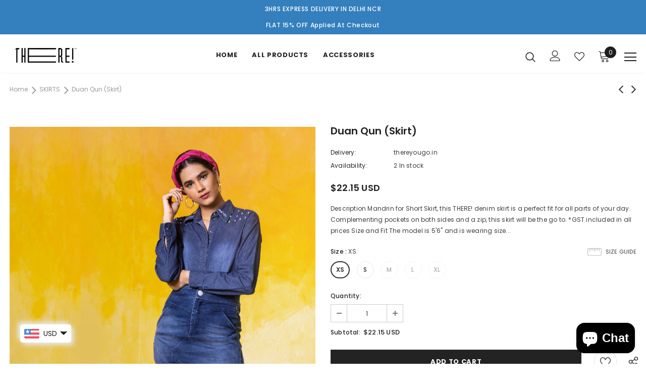

--- FILE ---
content_type: text/plain; charset=utf-8
request_url: https://sp-micro-proxy.b-cdn.net/micro?unique_id=thereyougo-in.myshopify.com
body_size: 3463
content:
{"site":{"free_plan_limit_reached":true,"billing_status":null,"billing_active":true,"pricing_plan_required":false,"settings":{"proof_mobile_position":"Bottom","proof_desktop_position":"Bottom Left","proof_pop_size":"default","proof_start_delay_time":1,"proof_time_between":3,"proof_display_time":15,"proof_visible":true,"proof_cycle":true,"proof_mobile_enabled":true,"proof_desktop_enabled":true,"proof_tablet_enabled":null,"proof_locale":"en","proof_show_powered_by":false},"site_integrations":[{"id":"303178","enabled":true,"integration":{"name":"Shopify Purchase","handle":"shopify_api_purchase","pro":false},"settings":{"proof_onclick_new_tab":null,"proof_exclude_pages":null,"proof_include_pages":[],"proof_display_pages_mode":"excluded","proof_minimum_activity_sessions":null,"proof_height":110,"proof_bottom":10,"proof_top":10,"proof_right":10,"proof_left":10,"proof_background_color":"#FFFFFF","proof_background_image_url":null,"proof_font_color":"#000000","proof_border_radius":40,"proof_padding_top":0,"proof_padding_bottom":0,"proof_padding_left":8,"proof_padding_right":16,"proof_icon_color":null,"proof_icon_background_color":null,"proof_hours_before_obscure":48,"proof_minimum_review_rating":5,"proof_highlights_color":"#fdcb6e","proof_display_review":true,"proof_show_review_on_hover":true,"proof_summary_time_range":1440,"proof_summary_minimum_count":10,"proof_show_media":false,"proof_show_message":false,"proof_media_url":null,"proof_media_position":null,"proof_nudge_click_url":null,"proof_icon_url":null,"proof_icon_mode":null,"proof_icon_enabled":false},"template":{"id":"4","body":{"top":"{{first_name}} in {{city}}, {{province}} {{country}}","middle":"Purchased {{product_title}}"},"raw_body":"<top>{{first_name}} in {{city}}, {{province}} {{country}}</top><middle>Purchased {{product_title}}</middle>","locale":"en"}},{"id":"303177","enabled":true,"integration":{"name":"Shopify Add To Cart","handle":"shopify_storefront_add_to_cart","pro":false},"settings":{"proof_onclick_new_tab":null,"proof_exclude_pages":null,"proof_include_pages":[],"proof_display_pages_mode":"excluded","proof_minimum_activity_sessions":null,"proof_height":110,"proof_bottom":10,"proof_top":10,"proof_right":10,"proof_left":10,"proof_background_color":"#FFFFFF","proof_background_image_url":null,"proof_font_color":"#000000","proof_border_radius":40,"proof_padding_top":0,"proof_padding_bottom":0,"proof_padding_left":8,"proof_padding_right":16,"proof_icon_color":null,"proof_icon_background_color":null,"proof_hours_before_obscure":48,"proof_minimum_review_rating":5,"proof_highlights_color":"#fdcb6e","proof_display_review":true,"proof_show_review_on_hover":true,"proof_summary_time_range":1440,"proof_summary_minimum_count":10,"proof_show_media":false,"proof_show_message":false,"proof_media_url":null,"proof_media_position":null,"proof_nudge_click_url":null,"proof_icon_url":null,"proof_icon_mode":null,"proof_icon_enabled":false},"template":{"id":"36","body":{"top":"{{first_name}} in {{city}}, {{province}} {{country}}","middle":"Added to Cart {{product_title}}"},"raw_body":"<top>{{first_name}} in {{city}}, {{province}} {{country}}</top><middle>Added to Cart {{product_title}}</middle>","locale":"en"}}],"events":[{"id":"243892505","created_at":"2026-01-13T23:42:23.950Z","variables":{"first_name":"Someone","city":"Maidstone","province":"England","province_code":"ENG","country":"United Kingdom","country_code":"GB","product_title":"Blue Cascade"},"click_url":"https://www.thereyougo.in/products/blue-cascade","image_url":"https://cdn.shopify.com/s/files/1/2645/5324/products/there20211969.jpg?v=1628330271","product":{"id":"46726351","product_id":"7076287840407","title":"Blue Cascade","created_at":"2021-08-07T09:57:49.000Z","updated_at":"2023-10-06T07:29:21.000Z","published_at":"2021-08-08T06:49:01.000Z"},"site_integration":{"id":"303177","enabled":true,"integration":{"name":"Shopify Add To Cart","handle":"shopify_storefront_add_to_cart","pro":false},"template":{"id":"36","body":{"top":"{{first_name}} in {{city}}, {{province}} {{country}}","middle":"Added to Cart {{product_title}}"},"raw_body":"<top>{{first_name}} in {{city}}, {{province}} {{country}}</top><middle>Added to Cart {{product_title}}</middle>","locale":"en"}}},{"id":"243531126","created_at":null,"variables":{"first_name":"Someone","city":"Bengaluru","province":"Karnataka","province_code":"KA","country":"India","country_code":"IN","product_title":"Walk The Patch"},"click_url":"https://www.thereyougo.in/products/walk-the-patch","image_url":"https://cdn.shopify.com/s/files/1/2645/5324/products/There_July_201966980.jpg?v=1569574614","product":{"id":"24418256","product_id":"4165109940361","title":"Walk The Patch","created_at":"2019-09-27T08:56:03.000Z","updated_at":"2025-01-20T18:10:59.485Z","published_at":"2019-09-27T08:50:28.000Z"},"site_integration":{"id":"303177","enabled":true,"integration":{"name":"Shopify Add To Cart","handle":"shopify_storefront_add_to_cart","pro":false},"template":{"id":"36","body":{"top":"{{first_name}} in {{city}}, {{province}} {{country}}","middle":"Added to Cart {{product_title}}"},"raw_body":"<top>{{first_name}} in {{city}}, {{province}} {{country}}</top><middle>Added to Cart {{product_title}}</middle>","locale":"en"}}},{"id":"243128647","created_at":null,"variables":{"first_name":"Someone","city":"Delhi","province":"National Capital Territory of Delhi","province_code":"DL","country":"India","country_code":"IN","product_title":"Metamorphosis Co-ord"},"click_url":"https://www.thereyougo.in/products/metamorphosis-co-ord","image_url":"https://cdn.shopify.com/s/files/1/2645/5324/products/there20211339.jpg?v=1628427171","product":{"id":"46737071","product_id":"7077664260247","title":"Metamorphosis Co-ord","created_at":"2021-08-08T12:52:48.000Z","updated_at":"2024-09-20T00:55:11.000Z","published_at":"2021-08-08T12:57:41.000Z"},"site_integration":{"id":"303177","enabled":true,"integration":{"name":"Shopify Add To Cart","handle":"shopify_storefront_add_to_cart","pro":false},"template":{"id":"36","body":{"top":"{{first_name}} in {{city}}, {{province}} {{country}}","middle":"Added to Cart {{product_title}}"},"raw_body":"<top>{{first_name}} in {{city}}, {{province}} {{country}}</top><middle>Added to Cart {{product_title}}</middle>","locale":"en"}}},{"id":"242470207","created_at":null,"variables":{"first_name":"Someone","city":"Shimla","province":"Himachal Pradesh","province_code":"HP","country":"India","country_code":"IN","product_title":"Dauntless Dress"},"click_url":"https://www.thereyougo.in/products/dauntless-dress","image_url":"https://cdn.shopify.com/s/files/1/2645/5324/products/349A9402_1_copy.jpg?v=1663749711","product":{"id":"46726397","product_id":"7076292526231","title":"Dauntless Dress","created_at":"2021-08-07T10:09:23.000Z","updated_at":"2024-09-20T00:31:54.000Z","published_at":"2021-08-08T06:49:04.000Z"},"site_integration":{"id":"303177","enabled":true,"integration":{"name":"Shopify Add To Cart","handle":"shopify_storefront_add_to_cart","pro":false},"template":{"id":"36","body":{"top":"{{first_name}} in {{city}}, {{province}} {{country}}","middle":"Added to Cart {{product_title}}"},"raw_body":"<top>{{first_name}} in {{city}}, {{province}} {{country}}</top><middle>Added to Cart {{product_title}}</middle>","locale":"en"}}},{"id":"241330166","created_at":null,"variables":{"first_name":"Someone","city":"Falkenstein","province":"Saxony","province_code":"SN","country":"Germany","country_code":"DE","product_title":"Pearl Infused Top"},"click_url":"https://www.thereyougo.in/products/pearl-infused-top","image_url":"https://cdn.shopify.com/s/files/1/2645/5324/files/IMG_6505.jpg?v=1697543224","product":{"id":"58029884","product_id":"8085226520727","title":"Pearl Infused Top","created_at":"2023-10-17T11:47:01.000Z","updated_at":"2023-12-19T08:11:31.000Z","published_at":"2023-10-17T11:47:01.000Z"},"site_integration":{"id":"303177","enabled":true,"integration":{"name":"Shopify Add To Cart","handle":"shopify_storefront_add_to_cart","pro":false},"template":{"id":"36","body":{"top":"{{first_name}} in {{city}}, {{province}} {{country}}","middle":"Added to Cart {{product_title}}"},"raw_body":"<top>{{first_name}} in {{city}}, {{province}} {{country}}</top><middle>Added to Cart {{product_title}}</middle>","locale":"en"}}},{"id":"241078281","created_at":null,"variables":{"first_name":"Someone","city":"Singapore","province":"Central Singapore","province_code":"01","country":"Singapore","country_code":"SG","product_title":"The Heidi Shirt Dress"},"click_url":"https://www.thereyougo.in/products/the-heidi-shir-dress","image_url":"https://cdn.shopify.com/s/files/1/2645/5324/products/there202048697.jpg?v=1663749499","product":{"id":"34578354","product_id":"5900907380887","title":"The Heidi Shirt Dress","created_at":"2020-10-17T14:42:47.000Z","updated_at":"2025-06-23T06:34:43.429Z","published_at":"2020-10-17T14:42:50.000Z"},"site_integration":{"id":"303177","enabled":true,"integration":{"name":"Shopify Add To Cart","handle":"shopify_storefront_add_to_cart","pro":false},"template":{"id":"36","body":{"top":"{{first_name}} in {{city}}, {{province}} {{country}}","middle":"Added to Cart {{product_title}}"},"raw_body":"<top>{{first_name}} in {{city}}, {{province}} {{country}}</top><middle>Added to Cart {{product_title}}</middle>","locale":"en"}}},{"id":"240889454","created_at":null,"variables":{"first_name":"Someone","city":"Falkenstein","province":"Saxony","province_code":"SN","country":"Germany","country_code":"DE","product_title":"Pearl Infused Top"},"click_url":"https://www.thereyougo.in/products/pearl-infused-top","image_url":"https://cdn.shopify.com/s/files/1/2645/5324/files/IMG_6505.jpg?v=1697543224","product":{"id":"58029884","product_id":"8085226520727","title":"Pearl Infused Top","created_at":"2023-10-17T11:47:01.000Z","updated_at":"2023-12-19T08:11:31.000Z","published_at":"2023-10-17T11:47:01.000Z"},"site_integration":{"id":"303177","enabled":true,"integration":{"name":"Shopify Add To Cart","handle":"shopify_storefront_add_to_cart","pro":false},"template":{"id":"36","body":{"top":"{{first_name}} in {{city}}, {{province}} {{country}}","middle":"Added to Cart {{product_title}}"},"raw_body":"<top>{{first_name}} in {{city}}, {{province}} {{country}}</top><middle>Added to Cart {{product_title}}</middle>","locale":"en"}}},{"id":"240889423","created_at":null,"variables":{"first_name":"Someone","city":"Helsinki","province":"Uusimaa","province_code":"18","country":"Finland","country_code":"FI","product_title":"Pearl Infused Top"},"click_url":"https://www.thereyougo.in/products/pearl-infused-top","image_url":"https://cdn.shopify.com/s/files/1/2645/5324/files/IMG_6505.jpg?v=1697543224","product":{"id":"58029884","product_id":"8085226520727","title":"Pearl Infused Top","created_at":"2023-10-17T11:47:01.000Z","updated_at":"2023-12-19T08:11:31.000Z","published_at":"2023-10-17T11:47:01.000Z"},"site_integration":{"id":"303177","enabled":true,"integration":{"name":"Shopify Add To Cart","handle":"shopify_storefront_add_to_cart","pro":false},"template":{"id":"36","body":{"top":"{{first_name}} in {{city}}, {{province}} {{country}}","middle":"Added to Cart {{product_title}}"},"raw_body":"<top>{{first_name}} in {{city}}, {{province}} {{country}}</top><middle>Added to Cart {{product_title}}</middle>","locale":"en"}}},{"id":"240634438","created_at":null,"variables":{"first_name":"Someone","city":"Falkenstein","province":"Saxony","province_code":"SN","country":"Germany","country_code":"DE","product_title":"Pearl Infused Top"},"click_url":"https://www.thereyougo.in/products/pearl-infused-top","image_url":"https://cdn.shopify.com/s/files/1/2645/5324/files/IMG_6505.jpg?v=1697543224","product":{"id":"58029884","product_id":"8085226520727","title":"Pearl Infused Top","created_at":"2023-10-17T11:47:01.000Z","updated_at":"2023-12-19T08:11:31.000Z","published_at":"2023-10-17T11:47:01.000Z"},"site_integration":{"id":"303177","enabled":true,"integration":{"name":"Shopify Add To Cart","handle":"shopify_storefront_add_to_cart","pro":false},"template":{"id":"36","body":{"top":"{{first_name}} in {{city}}, {{province}} {{country}}","middle":"Added to Cart {{product_title}}"},"raw_body":"<top>{{first_name}} in {{city}}, {{province}} {{country}}</top><middle>Added to Cart {{product_title}}</middle>","locale":"en"}}},{"id":"240634301","created_at":null,"variables":{"first_name":"Someone","city":"Falkenstein","province":"Saxony","province_code":"SN","country":"Germany","country_code":"DE","product_title":"Pearl Infused Top"},"click_url":"https://www.thereyougo.in/products/pearl-infused-top","image_url":"https://cdn.shopify.com/s/files/1/2645/5324/files/IMG_6505.jpg?v=1697543224","product":{"id":"58029884","product_id":"8085226520727","title":"Pearl Infused Top","created_at":"2023-10-17T11:47:01.000Z","updated_at":"2023-12-19T08:11:31.000Z","published_at":"2023-10-17T11:47:01.000Z"},"site_integration":{"id":"303177","enabled":true,"integration":{"name":"Shopify Add To Cart","handle":"shopify_storefront_add_to_cart","pro":false},"template":{"id":"36","body":{"top":"{{first_name}} in {{city}}, {{province}} {{country}}","middle":"Added to Cart {{product_title}}"},"raw_body":"<top>{{first_name}} in {{city}}, {{province}} {{country}}</top><middle>Added to Cart {{product_title}}</middle>","locale":"en"}}},{"id":"240577692","created_at":null,"variables":{"first_name":"Someone","city":"Kolkata","province":"West Bengal","province_code":"WB","country":"India","country_code":"IN","product_title":"Paisley Shirt Dress"},"click_url":"https://www.thereyougo.in/products/paisley-shirt-dress","image_url":"https://cdn.shopify.com/s/files/1/2645/5324/products/there20212355.jpg?v=1628331204","product":{"id":"46726621","product_id":"7076294557847","title":"Paisley Shirt Dress","created_at":"2021-08-07T10:13:20.000Z","updated_at":"2024-09-20T00:32:00.000Z","published_at":"2021-08-08T06:49:05.000Z"},"site_integration":{"id":"303177","enabled":true,"integration":{"name":"Shopify Add To Cart","handle":"shopify_storefront_add_to_cart","pro":false},"template":{"id":"36","body":{"top":"{{first_name}} in {{city}}, {{province}} {{country}}","middle":"Added to Cart {{product_title}}"},"raw_body":"<top>{{first_name}} in {{city}}, {{province}} {{country}}</top><middle>Added to Cart {{product_title}}</middle>","locale":"en"}}},{"id":"240464142","created_at":null,"variables":{"first_name":"Someone","city":"Tehran","province":"Tehran","province_code":"23","country":"Iran","country_code":"IR","product_title":"Pearl Infused Top"},"click_url":"https://www.thereyougo.in/products/pearl-infused-top","image_url":"https://cdn.shopify.com/s/files/1/2645/5324/files/IMG_6505.jpg?v=1697543224","product":{"id":"58029884","product_id":"8085226520727","title":"Pearl Infused Top","created_at":"2023-10-17T11:47:01.000Z","updated_at":"2023-12-19T08:11:31.000Z","published_at":"2023-10-17T11:47:01.000Z"},"site_integration":{"id":"303177","enabled":true,"integration":{"name":"Shopify Add To Cart","handle":"shopify_storefront_add_to_cart","pro":false},"template":{"id":"36","body":{"top":"{{first_name}} in {{city}}, {{province}} {{country}}","middle":"Added to Cart {{product_title}}"},"raw_body":"<top>{{first_name}} in {{city}}, {{province}} {{country}}</top><middle>Added to Cart {{product_title}}</middle>","locale":"en"}}},{"id":"240464059","created_at":null,"variables":{"first_name":"Someone","city":"Nuremberg","province":"Bavaria","province_code":"BY","country":"Germany","country_code":"DE","product_title":"Pearl Infused Top"},"click_url":"https://www.thereyougo.in/products/pearl-infused-top","image_url":"https://cdn.shopify.com/s/files/1/2645/5324/files/IMG_6505.jpg?v=1697543224","product":{"id":"58029884","product_id":"8085226520727","title":"Pearl Infused Top","created_at":"2023-10-17T11:47:01.000Z","updated_at":"2023-12-19T08:11:31.000Z","published_at":"2023-10-17T11:47:01.000Z"},"site_integration":{"id":"303177","enabled":true,"integration":{"name":"Shopify Add To Cart","handle":"shopify_storefront_add_to_cart","pro":false},"template":{"id":"36","body":{"top":"{{first_name}} in {{city}}, {{province}} {{country}}","middle":"Added to Cart {{product_title}}"},"raw_body":"<top>{{first_name}} in {{city}}, {{province}} {{country}}</top><middle>Added to Cart {{product_title}}</middle>","locale":"en"}}},{"id":"240089413","created_at":null,"variables":{"first_name":"Someone","city":"Tehran","province":"Tehran","province_code":"23","country":"Iran","country_code":"IR","product_title":"Pearl Infused Top"},"click_url":"https://www.thereyougo.in/products/pearl-infused-top","image_url":"https://cdn.shopify.com/s/files/1/2645/5324/files/IMG_6505.jpg?v=1697543224","product":{"id":"58029884","product_id":"8085226520727","title":"Pearl Infused Top","created_at":"2023-10-17T11:47:01.000Z","updated_at":"2023-12-19T08:11:31.000Z","published_at":"2023-10-17T11:47:01.000Z"},"site_integration":{"id":"303177","enabled":true,"integration":{"name":"Shopify Add To Cart","handle":"shopify_storefront_add_to_cart","pro":false},"template":{"id":"36","body":{"top":"{{first_name}} in {{city}}, {{province}} {{country}}","middle":"Added to Cart {{product_title}}"},"raw_body":"<top>{{first_name}} in {{city}}, {{province}} {{country}}</top><middle>Added to Cart {{product_title}}</middle>","locale":"en"}}},{"id":"239498935","created_at":null,"variables":{"first_name":"Someone","city":"Delhi","province":"National Capital Territory of Delhi","province_code":"DL","country":"India","country_code":"IN","product_title":"Ripped Buttoned Up Shirt"},"click_url":"https://www.thereyougo.in/products/ripped-buttoned-up-shirt","image_url":"https://cdn.shopify.com/s/files/1/2645/5324/products/There_July_201967140.jpg?v=1569576016","product":{"id":"24418236","product_id":"4165114855561","title":"Ripped Buttoned Up Shirt","created_at":"2019-09-27T09:20:15.000Z","updated_at":"2025-03-25T17:18:44.674Z","published_at":"2019-09-27T08:50:28.000Z"},"site_integration":{"id":"303177","enabled":true,"integration":{"name":"Shopify Add To Cart","handle":"shopify_storefront_add_to_cart","pro":false},"template":{"id":"36","body":{"top":"{{first_name}} in {{city}}, {{province}} {{country}}","middle":"Added to Cart {{product_title}}"},"raw_body":"<top>{{first_name}} in {{city}}, {{province}} {{country}}</top><middle>Added to Cart {{product_title}}</middle>","locale":"en"}}},{"id":"239341093","created_at":null,"variables":{"first_name":"Someone","city":"Delhi","province":"National Capital Territory of Delhi","province_code":"DL","country":"India","country_code":"IN","product_title":"Just Wing It playsuit"},"click_url":"https://www.thereyougo.in/products/just-wing-it-playsuit","image_url":"https://cdn.shopify.com/s/files/1/2645/5324/products/there20212148.jpg?v=1628330549","product":{"id":"46726370","product_id":"7076289904791","title":"Just Wing It playsuit","created_at":"2021-08-07T10:02:25.000Z","updated_at":"2024-09-20T00:31:51.000Z","published_at":"2021-08-08T06:49:03.000Z"},"site_integration":{"id":"303177","enabled":true,"integration":{"name":"Shopify Add To Cart","handle":"shopify_storefront_add_to_cart","pro":false},"template":{"id":"36","body":{"top":"{{first_name}} in {{city}}, {{province}} {{country}}","middle":"Added to Cart {{product_title}}"},"raw_body":"<top>{{first_name}} in {{city}}, {{province}} {{country}}</top><middle>Added to Cart {{product_title}}</middle>","locale":"en"}}},{"id":"239149492","created_at":null,"variables":{"first_name":"Someone","city":"Helsinki","province":"Uusimaa","province_code":"18","country":"Finland","country_code":"FI","product_title":"Pearl Infused Top"},"click_url":"https://www.thereyougo.in/products/pearl-infused-top","image_url":"https://cdn.shopify.com/s/files/1/2645/5324/files/IMG_6505.jpg?v=1697543224","product":{"id":"58029884","product_id":"8085226520727","title":"Pearl Infused Top","created_at":"2023-10-17T11:47:01.000Z","updated_at":"2023-12-19T08:11:31.000Z","published_at":"2023-10-17T11:47:01.000Z"},"site_integration":{"id":"303177","enabled":true,"integration":{"name":"Shopify Add To Cart","handle":"shopify_storefront_add_to_cart","pro":false},"template":{"id":"36","body":{"top":"{{first_name}} in {{city}}, {{province}} {{country}}","middle":"Added to Cart {{product_title}}"},"raw_body":"<top>{{first_name}} in {{city}}, {{province}} {{country}}</top><middle>Added to Cart {{product_title}}</middle>","locale":"en"}}},{"id":"239067548","created_at":null,"variables":{"first_name":"Someone","city":"Delhi","province":"National Capital Territory of Delhi","province_code":"DL","country":"India","country_code":"IN","product_title":"Purple Haze Dress"},"click_url":"https://www.thereyougo.in/products/purple-haze-dress","image_url":"https://cdn.shopify.com/s/files/1/2645/5324/products/there20211675.jpg?v=1628329380","product":{"id":"46726297","product_id":"7076280107159","title":"Purple Haze Dress","created_at":"2021-08-07T09:42:57.000Z","updated_at":"2023-11-02T19:51:04.000Z","published_at":"2021-08-08T06:48:58.000Z"},"site_integration":{"id":"303177","enabled":true,"integration":{"name":"Shopify Add To Cart","handle":"shopify_storefront_add_to_cart","pro":false},"template":{"id":"36","body":{"top":"{{first_name}} in {{city}}, {{province}} {{country}}","middle":"Added to Cart {{product_title}}"},"raw_body":"<top>{{first_name}} in {{city}}, {{province}} {{country}}</top><middle>Added to Cart {{product_title}}</middle>","locale":"en"}}},{"id":"238624526","created_at":null,"variables":{"first_name":"Someone","city":"New Orleans","province":"Louisiana","province_code":"LA","country":"United States","country_code":"US","product_title":"Cow Girl Denim (JEANS)"},"click_url":"https://www.thereyougo.in/products/cow-girl-denim","image_url":"https://cdn.shopify.com/s/files/1/2645/5324/products/There_July_201967121_copy.jpg?v=1572599862","product":{"id":"24418193","product_id":"4315781267593","title":"Cow Girl Denim (JEANS)","created_at":"2019-11-01T09:17:42.000Z","updated_at":"2023-11-06T08:43:15.000Z","published_at":"2019-11-01T08:59:51.000Z"},"site_integration":{"id":"303177","enabled":true,"integration":{"name":"Shopify Add To Cart","handle":"shopify_storefront_add_to_cart","pro":false},"template":{"id":"36","body":{"top":"{{first_name}} in {{city}}, {{province}} {{country}}","middle":"Added to Cart {{product_title}}"},"raw_body":"<top>{{first_name}} in {{city}}, {{province}} {{country}}</top><middle>Added to Cart {{product_title}}</middle>","locale":"en"}}},{"id":"238598183","created_at":null,"variables":{"first_name":"Someone","city":"Gurgaon","province":"Haryana","province_code":"HR","country":"India","country_code":"IN","product_title":"Denim Poncho"},"click_url":"https://www.thereyougo.in/products/denim-poncho","image_url":"https://cdn.shopify.com/s/files/1/2645/5324/products/Poncho_3_2ccff8ef-93ed-40e1-85f5-fbb4be0c0251.jpg?v=1570091083","product":{"id":"24418191","product_id":"4170086645897","title":"Denim Poncho","created_at":"2019-10-03T08:24:43.000Z","updated_at":"2023-12-23T12:25:04.000Z","published_at":"2019-10-03T08:18:19.000Z"},"site_integration":{"id":"303177","enabled":true,"integration":{"name":"Shopify Add To Cart","handle":"shopify_storefront_add_to_cart","pro":false},"template":{"id":"36","body":{"top":"{{first_name}} in {{city}}, {{province}} {{country}}","middle":"Added to Cart {{product_title}}"},"raw_body":"<top>{{first_name}} in {{city}}, {{province}} {{country}}</top><middle>Added to Cart {{product_title}}</middle>","locale":"en"}}},{"id":"238035505","created_at":null,"variables":{"first_name":"Someone","city":"Granada Hills","province":"California","province_code":"CA","country":"United States","country_code":"US","product_title":"Double shaded pintuck one shoulder bag"},"click_url":"https://www.thereyougo.in/products/double-shaded-pintuck-one-shoulder-bag","image_url":"https://cdn.shopify.com/s/files/1/2645/5324/products/there20211789.jpg?v=1628332557","product":{"id":"46727068","product_id":"7076302291095","title":"Double shaded pintuck one shoulder bag","created_at":"2021-08-07T10:35:54.000Z","updated_at":"2025-08-12T16:25:52.125Z","published_at":"2021-08-08T06:49:08.000Z"},"site_integration":{"id":"303177","enabled":true,"integration":{"name":"Shopify Add To Cart","handle":"shopify_storefront_add_to_cart","pro":false},"template":{"id":"36","body":{"top":"{{first_name}} in {{city}}, {{province}} {{country}}","middle":"Added to Cart {{product_title}}"},"raw_body":"<top>{{first_name}} in {{city}}, {{province}} {{country}}</top><middle>Added to Cart {{product_title}}</middle>","locale":"en"}}},{"id":"237696267","created_at":null,"variables":{"first_name":"Someone","city":"Mumbai","province":"Maharashtra","province_code":"MH","country":"India","country_code":"IN","product_title":"Grass Is Green On Every Side"},"click_url":"https://www.thereyougo.in/products/grass-is-green-on-every-side","image_url":"https://cdn.shopify.com/s/files/1/2645/5324/products/there20211425.jpg?v=1628406216","product":{"id":"46734101","product_id":"7077390942359","title":"Grass Is Green On Every Side","created_at":"2021-08-08T07:03:32.000Z","updated_at":"2024-09-20T00:50:02.000Z","published_at":"2021-08-08T07:03:34.000Z"},"site_integration":{"id":"303177","enabled":true,"integration":{"name":"Shopify Add To Cart","handle":"shopify_storefront_add_to_cart","pro":false},"template":{"id":"36","body":{"top":"{{first_name}} in {{city}}, {{province}} {{country}}","middle":"Added to Cart {{product_title}}"},"raw_body":"<top>{{first_name}} in {{city}}, {{province}} {{country}}</top><middle>Added to Cart {{product_title}}</middle>","locale":"en"}}},{"id":"237316511","created_at":null,"variables":{"first_name":"Someone","city":"Faridabad","province":"Haryana","province_code":"HR","country":"India","country_code":"IN","product_title":"Walk The Patch"},"click_url":"https://www.thereyougo.in/products/walk-the-patch","image_url":"https://cdn.shopify.com/s/files/1/2645/5324/products/There_July_201966980.jpg?v=1569574614","product":{"id":"24418256","product_id":"4165109940361","title":"Walk The Patch","created_at":"2019-09-27T08:56:03.000Z","updated_at":"2025-01-20T18:10:59.485Z","published_at":"2019-09-27T08:50:28.000Z"},"site_integration":{"id":"303177","enabled":true,"integration":{"name":"Shopify Add To Cart","handle":"shopify_storefront_add_to_cart","pro":false},"template":{"id":"36","body":{"top":"{{first_name}} in {{city}}, {{province}} {{country}}","middle":"Added to Cart {{product_title}}"},"raw_body":"<top>{{first_name}} in {{city}}, {{province}} {{country}}</top><middle>Added to Cart {{product_title}}</middle>","locale":"en"}}},{"id":"237277641","created_at":null,"variables":{"first_name":"Someone","city":"Frankfurt am Main","province":"Hesse","province_code":"HE","country":"Germany","country_code":"DE","product_title":"Denim Flared Slit Pants"},"click_url":"https://www.thereyougo.in/products/denim-flared-slit-pants","image_url":"https://cdn.shopify.com/s/files/1/2645/5324/products/Poncho_Set_1_61b0a367-fc97-46c6-b67e-7e9fcce4d45a.jpg?v=1542621323","product":{"id":"24418198","product_id":"1480565424172","title":"Denim Flared Slit Pants","created_at":"2018-11-19T09:55:15.000Z","updated_at":"2023-09-19T05:02:25.000Z","published_at":"2018-11-19T09:52:21.000Z"},"site_integration":{"id":"303177","enabled":true,"integration":{"name":"Shopify Add To Cart","handle":"shopify_storefront_add_to_cart","pro":false},"template":{"id":"36","body":{"top":"{{first_name}} in {{city}}, {{province}} {{country}}","middle":"Added to Cart {{product_title}}"},"raw_body":"<top>{{first_name}} in {{city}}, {{province}} {{country}}</top><middle>Added to Cart {{product_title}}</middle>","locale":"en"}}},{"id":"237201811","created_at":null,"variables":{"first_name":"Someone","city":"Frederiksberg","province":"Capital Region","province_code":"84","country":"Denmark","country_code":"DK","product_title":"Embracing Black Denim Flared Pants"},"click_url":"https://www.thereyougo.in/products/embracing-black-denim-flared-pants","image_url":"https://cdn.shopify.com/s/files/1/2645/5324/products/EmbracingBlackPants-BS-2022-2.jpg?v=1664527353","product":{"id":"53324163","product_id":"7797313306775","title":"Embracing Black Denim Flared Pants","created_at":"2022-09-30T08:38:34.000Z","updated_at":"2024-05-30T04:40:11.000Z","published_at":"2022-09-30T08:39:52.000Z"},"site_integration":{"id":"303177","enabled":true,"integration":{"name":"Shopify Add To Cart","handle":"shopify_storefront_add_to_cart","pro":false},"template":{"id":"36","body":{"top":"{{first_name}} in {{city}}, {{province}} {{country}}","middle":"Added to Cart {{product_title}}"},"raw_body":"<top>{{first_name}} in {{city}}, {{province}} {{country}}</top><middle>Added to Cart {{product_title}}</middle>","locale":"en"}}}]}}